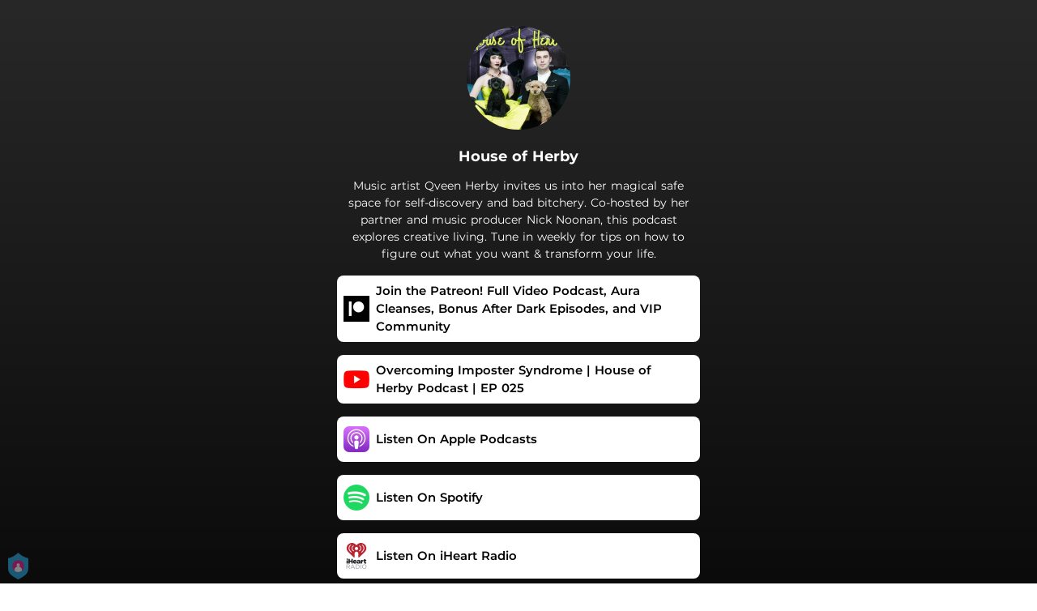

--- FILE ---
content_type: application/javascript; charset=UTF-8
request_url: https://fast-cdn.ffm.to/34c1f1b.modern.1768301040763.js
body_size: 3772
content:
(window.webpackJsonp=window.webpackJsonp||[]).push([[24],{558:function(t,e,r){var content=r(632);content.__esModule&&(content=content.default),"string"==typeof content&&(content=[[t.i,content,""]]),content.locals&&(t.exports=content.locals);(0,r(54).default)("48b3b50f",content,!0,{sourceMap:!1})},631:function(t,e,r){"use strict";r(558)},632:function(t,e,r){var o=r(53)(!1);o.push([t.i,".fade-enter-active[data-v-94fdb0c2]{transition:opacity .5s}.fade-leave-active[data-v-94fdb0c2]{transition:opacity 0s}.fade-enter[data-v-94fdb0c2]{opacity:0}.fade-enter-to[data-v-94fdb0c2]{opacity:1}",""]),t.exports=o},749:function(t,e,r){"use strict";r.r(e);var o=r(2),l=r(13),n=(r(14),r(23),r(33),r(43),r(17),r(55)),c=r(149),d=r(486),h=r(487),m=r(488),y=r(481),v=r(419),f=r(68),_=r(412),w=r(44);r(425);function k(t,e){var r=Object.keys(t);if(Object.getOwnPropertySymbols){var o=Object.getOwnPropertySymbols(t);e&&(o=o.filter(function(e){return Object.getOwnPropertyDescriptor(t,e).enumerable})),r.push.apply(r,o)}return r}var P={components:{LayoutCenterColumn:d.a,BackgroundLayer:m.a,BioLinkHeader:h.a,SocialIcons:y.a,TitleDescriptionText:()=>r.e(22).then(r.bind(null,955)),IconTextLink:()=>r.e(32).then(r.bind(null,943)),EmailSubscribe:()=>r.e(9).then(r.bind(null,935)),PlayerEmbedWidget:()=>r.e(12).then(r.bind(null,957)),MerchHorizontalList:()=>r.e(33).then(r.bind(null,944)),PrivacyNoticeGDPR:()=>r.e(4).then(r.bind(null,485)),PrivacyNoticeGDPRForced:()=>r.e(3).then(r.bind(null,483)),ManagePrivacyNote:v.a,PoweredBy:()=>Promise.resolve().then(r.bind(null,154)),ReportAProblemBtn:()=>r.e(8).then(r.bind(null,465)),MiniBrowserModal:()=>r.e(11).then(r.bind(null,466))},props:["data"],data(){return{privacyPolicyLink:this.data&&this.data.legal&&this.data.legal.privacyPolicyUrl?this.data.legal.privacyPolicyUrl:"https://ffm.to/privacypolicy.SYL",termsOfServiceLink:this.data&&this.data.legal&&this.data.legal.termsOfServiceUrl?this.data.legal.termsOfServiceUrl:"https://ffm.to/terms.SYL",userConsentConnectText:this.data.legal&&this.data.legal.privacyPolicyUrl?this.$t("emailCollection.userPrivacy").replace("{datacontroller}",this.data.legal&&this.data.legal.dataController):this.$t("emailCollection.defaultPrivacy"),showMiniBrowserModal:!1,subscribe_email_state:"input",thank_you_text:this.$t("emailCollection.thanks"),invalid_email_text:this.$t("emailCollection.invalidEmailAddress"),merch:{id:6,type:"merch",title:"My Merch",items:[{id:1,title:"Wake Up",description:"Purple Tee",price:"$39.99",url:"https://petitbiscuit.merchtable.com/apparel/wake-up-purple-tee",image:"https://s3.amazonaws.com/dev1.mtimg.com/product_photos/imgs/000/046/625/full/PB_WakeUpT-1.png",bgColor:"black",textColor:"white"},{id:2,title:"Break Up",description:"Light Blue Tee",price:"$39.99",url:"https://petitbiscuit.merchtable.com/apparel/break-up-light-blue-tee",image:"https://s3.amazonaws.com/dev1.mtimg.com/product_photos/imgs/000/046/623/full/PB_BreakUpT-1.png",bgColor:"purple",textColor:"white"},{id:3,title:"Suffer Pullover",description:"Black Hoodie",price:"$89.99",url:"https://petitbiscuit.merchtable.com/apparel/suffer-pullover-black-hoodie",image:"https://s3.amazonaws.com/dev1.mtimg.com/product_photos/imgs/000/046/633/full/PB_SufferPOH-1.png",bgColor:"pink",textColor:"black"}]}}},computed:Object(n.d)(c.a,{qState:t=>t.query,showProductTour:t=>t.showProductTour,privacy:t=>function(t){for(var e=1;e<arguments.length;e++){var r=null!=arguments[e]?arguments[e]:{};e%2?k(Object(r),!0).forEach(function(e){Object(l.a)(t,e,r[e])}):Object.getOwnPropertyDescriptors?Object.defineProperties(t,Object.getOwnPropertyDescriptors(r)):k(Object(r)).forEach(function(e){Object.defineProperty(t,e,Object.getOwnPropertyDescriptor(r,e))})}return t}({gdprEnforce:t.smartLinkData&&t.smartLinkData.gdprEnforce||!1,partnerId:t.smartLinkData&&t.smartLinkData.partnerId},t.privacy),disclaimerStyle:t=>({color:t.smartLinkData.legal_disclaimer_text_color.color})}),watch:{data(){this.privacyPolicyLink=this.data.legal&&this.data.legal.privacyPolicyUrl?this.data.legal.privacyPolicyUrl:"https://ffm.to/privacypolicy.SYL",this.termsOfServiceLink=this.data.legal&&this.data.legal.termsOfServiceUrl?this.data.legal.termsOfServiceUrl:"https://ffm.to/terms.SYL",this.userConsentConnectText=this.data.legal&&this.data.legal.privacyPolicyUrl?this.$t("emailCollection.userPrivacy").replace("{datacontroller}",this.data.legal&&this.data.legal.dataController):this.$t("emailCollection.defaultPrivacy")}},beforeMount(){if(this.qState.preview){if(function(){var t=window,e=t.Intercom;if("function"==typeof e)e("reattach_activator"),e("update",t.intercomSettings);else{var r=document,o=function(){o.c(arguments)};o.q=[],o.c=function(t){o.q.push(t)},t.Intercom=o;var l=function(){var s=r.createElement("script");s.type="text/javascript",s.async=!0,s.src="https://widget.intercom.io/widget/raizrqvo";var t=r.getElementsByTagName("script")[0];t.parentNode.insertBefore(s,t)};t.attachEvent?t.attachEvent("onload",l):t.addEventListener("load",l,!1)}}(),window.intercomSettings={app_id:"raizrqvo"},this.qState.skipRedirect&&Intercom)return void(1==this.data.widgets.length&&"email_subscribe"==this.data.widgets[0].type?Intercom("startTour",140553):Intercom("startTour",140463));this.$actions.updateShowProductTour(!0),this.$router.push({path:$nuxt.$route.path})}},mounted(){},updated(){this.showProductTour&&Intercom&&(1==this.data.widgets.length&&"email_subscribe"==this.data.widgets[0].type?Intercom("startTour",140553):Intercom("startTour",140463),this.$actions.updateShowProductTour(!1))},methods:{serviceClick(t,e){var r=this;return Object(o.a)(function*(){if("email_subscribe"!=t.type){var o=(r.data.userAgent||{}).ua||navigator.userAgent||navigator.vendor;if(r.data.show_phone&&Object(w.e)(t.type,t.service))return r.$toasted.show("Preview isn't available for this action",{theme:"outline",containerClass:"toasted-preview-not-supported-container",className:"toasted-preview-not-supported",position:"top-center",duration:2e3}),void e.preventDefault();if(trackEvent("musicservice",{servicename:t.service,label:r.data.partnerInternalId,artist:r.data.artist_name,title:r.data.title,link:r.data.link,linkType:r.data.linkType,cta:t.text}),"apple"==t.service&&Object(w.e)(t.type,t.service)){e.preventDefault();var l=null;if(t.url){var{destUrl:n}=yield r.$axios.$get("".concat(t.url,"&skipRedirect=true"));l=n}if(/TikTok|BytedanceWebview/i.test(o)&&/iPhone|iPad|iPod/i.test(o))r.showMiniBrowserModal=!0;else{var c=yield initMusicKit(r.data.display_settings);try{var d=null;try{d=yield c.authorize()}catch(t){r.showGetPremiumModal=!1}if(d){if(t.url){yield c.api.library.songs();var h=c.api.storefrontId;f.a.postToAppleAPI(l,d,h,null)}}else r.showGetPremiumModal=!1}catch(t){yield c.unauthorize()}}}_.default.setServiceCookie(r.data,t.service);var m=/Instagram|FBAN|FBAV/i.test(o)&&/iPhone|iPad|iPod/i.test(o);if(Object(w.e)(t.type,t.service)&&"spotify"===t.service)e.preventDefault(),yield _.default.redirectToMusicServiceByAction(r.data,t.id);else{if(Object(w.e)(t.type,t.service)||"weblink"===t.service||Object(w.f)(t.type,t.service))return;m?(e.preventDefault(),window.top.location.href=t.url):(e.preventDefault(),yield _.default.redirectToMusicServiceByAction(r.data,t.id))}}})()},closeMiniBrowserModal(){this.showMiniBrowserModal=!1},subscribeClicked(t,e){this.subscribe_email_state="processing",t.url&&this.$axios.$get("".concat(t.url,"&email=").concat(encodeURIComponent(e))).then(()=>{this.subscribe_email_state="done",setTimeout(()=>{this.subscribe_email_state="hide"},2e3)}).catch(t=>{this.subscribe_email_state="input"})}}},C=P,x=(r(631),r(42)),component=Object(x.a)(C,function(){var t=this,e=t._self._c;return e("div",{staticClass:"relative"},[e("BackgroundLayer",{attrs:{background:t.data.page.background,position:t.data.show_phone?"absolute":"fixed"}}),t._v(" "),e("LayoutCenterColumn",{staticClass:"items-center pt-4 bio-page"},[e("BioLinkHeader",t._b({staticClass:"bio-header"},"BioLinkHeader",t.data.header,!1)),t._v(" "),e("div",{staticClass:"bio-widgets"},t._l(t.data.widgets,function(r){return e("div",t._b({key:r.id,staticClass:"transition duration-100 ease-in-out lg:transform xl:transform hover:scale-105 my-4",on:{click:function(e){return t.serviceClick(r,e)}}},"div",r,!1),[e("transition",{attrs:{name:"fade",appear:""}},["text"===r.type?e("TitleDescriptionText",t._b({},"TitleDescriptionText",r,!1)):t._e(),t._v(" "),"email_subscribe"===r.type&&"hide"!=t.subscribe_email_state?e("EmailSubscribe",t._b({staticClass:"email",attrs:{"user-consent-color":(t.disclaimerStyle||{}).color,"user-consent-privacy-policy-url":t.privacyPolicyLink,"user-consent-connect-text":t.userConsentConnectText,"thank-you-text":t.thank_you_text,"invalid-email-text":t.invalid_email_text,state:t.subscribe_email_state,"demo-mode":t.data.show_phone},on:{"on-subscribe":e=>t.subscribeClicked(r,e)}},"EmailSubscribe",r,!1)):"link"===r.type||"action"===r.type?e("IconTextLink",t._b({},"IconTextLink",r,!1)):"merch"===r.type?e("MerchHorizontalList",t._b({},"MerchHorizontalList",r,!1)):"embed"===r.type?e("PlayerEmbedWidget",t._b({},"PlayerEmbedWidget",r,!1)):t._e()],1)],1)}),0),t._v(" "),e("div",{staticClass:"flex mt-6 px-2 mb-3 bio-social-profiles"},[e("SocialIcons",t._b({attrs:{"background-color":"color"===(t.data.social_profiles_background||{}).type?t.data.social_profiles_background.color:""}},"SocialIcons",t.data.social_profiles,!1))],1),t._v(" "),e("div",[t.data.gdprEnforce?e("PrivacyNoticeGDPRForced",{attrs:{"customer-palette":t.data.partnerId}}):t._e(),t._v(" "),t.data.gdprEnforce?t._e():e("PrivacyNoticeGDPR",{attrs:{"customer-palette":t.data.partnerId}}),t._v(" "),e("div",{staticClass:"text-center text-white text-xs"},[t.data.display_settings&&t.data.display_settings.poweredby&&(t.data.display_settings.poweredby.showFeatureFmLogo||t.data.display_settings.poweredby.customPoweredByLogo)&&!t.data.display_settings.poweredby.showPoweredByOnTop?e("PoweredBy",{attrs:{"link-type":t.data.linkType,"custom-height":t.data.display_settings.poweredby.customHeight,"custom-logo":t.data.display_settings.poweredby.customPoweredByLogo,"custom-logo-link":t.data.display_settings.poweredby.customPoweredByLink,"custom-logo-click-callback":t.data.pe.cb}}):t._e(),t._v(" "),e("p",{staticClass:"footer-policy",style:t.disclaimerStyle},[t._v("\n          "+t._s("pre_release"==t.data.linkType?t.$t("company.presave_user_concent"):t.$t("company.user_concent"))+"\n          "),e("a",{staticStyle:{"font-weight":"bold"},attrs:{href:t.privacyPolicyLink,target:"_blank"}},[t._v(t._s(t.$t("company.privacy")))]),t._v("\n          "+t._s(t.$t("company.and"))+"\n          "),e("a",{staticStyle:{"font-weight":"bold"},attrs:{href:t.termsOfServiceLink,target:"_blank"}},[t._v(t._s(t.$t("company.terms")))]),t._v(".\n          "),e("span",{staticClass:"manage-privacy"},[e("ManagePrivacyNote",{attrs:{"custom-style":t.disclaimerStyle}})],1)]),t._v(" "),t.data.show_phone?t._e():e("ReportAProblemBtn",{staticClass:"pt-2",attrs:{link:t.data.link}})],1)],1),t._v(" "),t.showMiniBrowserModal?e("MiniBrowserModal",{attrs:{data:t.data},on:{closeModal:t.closeMiniBrowserModal}}):t._e()],1)],1)},[],!1,null,"94fdb0c2",null);e.default=component.exports}}]);